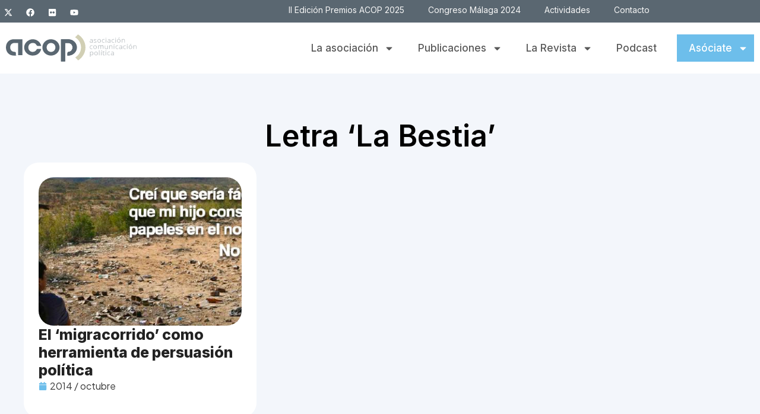

--- FILE ---
content_type: text/css
request_url: https://compolitica.com/wp-content/uploads/elementor/css/post-46479.css?ver=1767881847
body_size: 904
content:
.elementor-46479 .elementor-element.elementor-element-7b6863c{--display:flex;--flex-direction:column;--container-widget-width:calc( ( 1 - var( --container-widget-flex-grow ) ) * 100% );--container-widget-height:initial;--container-widget-flex-grow:0;--container-widget-align-self:initial;--flex-wrap-mobile:wrap;--align-items:center;--padding-top:5em;--padding-bottom:3em;--padding-left:0em;--padding-right:0em;}.elementor-46479 .elementor-element.elementor-element-7b6863c:not(.elementor-motion-effects-element-type-background), .elementor-46479 .elementor-element.elementor-element-7b6863c > .elementor-motion-effects-container > .elementor-motion-effects-layer{background-color:#F3F6FB;}.elementor-widget-theme-archive-title .elementor-heading-title{font-family:var( --e-global-typography-primary-font-family ), Sans-serif;font-weight:var( --e-global-typography-primary-font-weight );color:var( --e-global-color-primary );}.elementor-46479 .elementor-element.elementor-element-2ba6a10 > .elementor-widget-container{margin:0px 0px 20px 0px;}.elementor-46479 .elementor-element.elementor-element-2ba6a10 .elementor-heading-title{font-family:"Inter", Sans-serif;font-size:50px;font-weight:600;color:#000000;}.elementor-widget-loop-grid .elementor-button{background-color:var( --e-global-color-accent );font-family:var( --e-global-typography-accent-font-family ), Sans-serif;font-weight:var( --e-global-typography-accent-font-weight );}.elementor-widget-loop-grid .elementor-pagination{font-family:var( --e-global-typography-secondary-font-family ), Sans-serif;font-weight:var( --e-global-typography-secondary-font-weight );}.elementor-widget-loop-grid .e-load-more-message{font-family:var( --e-global-typography-secondary-font-family ), Sans-serif;font-weight:var( --e-global-typography-secondary-font-weight );}.elementor-46479 .elementor-element.elementor-element-90dd0da{--grid-columns:3;--grid-row-gap:12px;width:var( --container-widget-width, 1200px );max-width:1200px;--container-widget-width:1200px;--container-widget-flex-grow:0;--grid-column-gap:12px;}.elementor-46479 .elementor-element.elementor-element-90dd0da > .elementor-widget-container{padding:0px 0px 0px 0px;}.elementor-46479 .elementor-element.elementor-element-90dd0da .elementor-loop-container{grid-auto-rows:1fr;}.elementor-46479 .elementor-element.elementor-element-90dd0da .e-loop-item > .elementor-section, .elementor-46479 .elementor-element.elementor-element-90dd0da .e-loop-item > .elementor-section > .elementor-container, .elementor-46479 .elementor-element.elementor-element-90dd0da .e-loop-item > .e-con, .elementor-46479 .elementor-element.elementor-element-90dd0da .e-loop-item .elementor-section-wrap  > .e-con{height:100%;}.elementor-46479 .elementor-element.elementor-element-90dd0da .elementor-pagination{text-align:center;margin-top:49px;}.elementor-46479 .elementor-element.elementor-element-90dd0da .elementor-pagination .page-numbers:not(.dots){color:#000000;}.elementor-46479 .elementor-element.elementor-element-90dd0da .elementor-pagination a.page-numbers:hover{color:#FFFFFF;}.elementor-46479 .elementor-element.elementor-element-90dd0da .elementor-pagination .page-numbers.current{color:#FFFFFF;}body:not(.rtl) .elementor-46479 .elementor-element.elementor-element-90dd0da .elementor-pagination .page-numbers:not(:first-child){margin-left:calc( 20px/2 );}body:not(.rtl) .elementor-46479 .elementor-element.elementor-element-90dd0da .elementor-pagination .page-numbers:not(:last-child){margin-right:calc( 20px/2 );}body.rtl .elementor-46479 .elementor-element.elementor-element-90dd0da .elementor-pagination .page-numbers:not(:first-child){margin-right:calc( 20px/2 );}body.rtl .elementor-46479 .elementor-element.elementor-element-90dd0da .elementor-pagination .page-numbers:not(:last-child){margin-left:calc( 20px/2 );}@media(max-width:1024px){.elementor-46479 .elementor-element.elementor-element-2ba6a10 .elementor-heading-title{font-size:35px;}.elementor-46479 .elementor-element.elementor-element-90dd0da{--grid-columns:2;}}@media(min-width:768px){.elementor-46479 .elementor-element.elementor-element-7b6863c{--content-width:1200px;}}@media(max-width:767px){.elementor-46479 .elementor-element.elementor-element-7b6863c{--padding-top:4em;--padding-bottom:3em;--padding-left:1em;--padding-right:1em;}.elementor-46479 .elementor-element.elementor-element-2ba6a10{text-align:center;}.elementor-46479 .elementor-element.elementor-element-2ba6a10 .elementor-heading-title{font-size:30px;}.elementor-46479 .elementor-element.elementor-element-90dd0da{--grid-columns:1;}body:not(.rtl) .elementor-46479 .elementor-element.elementor-element-90dd0da .elementor-pagination .page-numbers:not(:first-child){margin-left:calc( 8px/2 );}body:not(.rtl) .elementor-46479 .elementor-element.elementor-element-90dd0da .elementor-pagination .page-numbers:not(:last-child){margin-right:calc( 8px/2 );}body.rtl .elementor-46479 .elementor-element.elementor-element-90dd0da .elementor-pagination .page-numbers:not(:first-child){margin-right:calc( 8px/2 );}body.rtl .elementor-46479 .elementor-element.elementor-element-90dd0da .elementor-pagination .page-numbers:not(:last-child){margin-left:calc( 8px/2 );}.elementor-46479 .elementor-element.elementor-element-90dd0da .elementor-pagination{margin-top:10px;}}